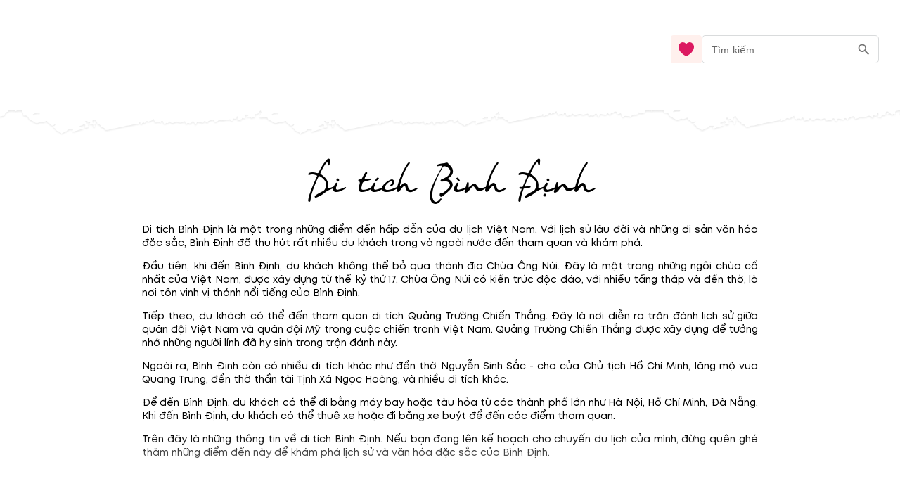

--- FILE ---
content_type: text/html; charset=utf-8
request_url: https://blog.mytour.vn/tag/di-tich-binh-dinh
body_size: 11525
content:
<!DOCTYPE html><html lang="vi"><head><meta name="google-site-verification" content="L2jjl788s-VnV6qeEwRdBKvnXMHDsYGBi8UIHeI01l0"><meta charset="utf-8"><meta name="application-name" content="Mytour blog"><meta name="apple-mobile-web-app-capable" content="yes"><meta name="apple-mobile-web-app-status-bar-style" content="default"><meta name="apple-mobile-web-app-title" content="Các bài viết hay nhất về Di tích Bình Định - blog.mytour.vn năm 2026"><link rel="alternate" hreflang="vi" href="https://blog.mytour.vn/tag/di-tich-binh-dinh.html"><meta name="format-detection" content="telephone=no"><meta name="mobile-web-app-capable" content="yes"><meta name="msapplication-config" content="/icons/browserconfig.xml"><meta name="msapplication-TileColor" content="#2B5797"><meta name="msapplication-tap-highlight" content="no"><meta name="theme-color" content="#000000"><link rel="apple-touch-icon" href="/icon.png"><link rel="apple-touch-icon" sizes="152x152" href="/icon.png"><link rel="apple-touch-icon" sizes="180x180" href="/icon.png"><link rel="apple-touch-icon" sizes="167x167" href="/icon.png"><link rel="icon" type="image/png" sizes="32x32" href="/icon.png"><link rel="icon" type="image/png" sizes="16x16" href="/icon.png"><link rel="manifest" href="/manifest.json"><link rel="mask-icon" href="/icon.png" color="#5bbad5"><link rel="shortcut icon" href="/favicon.ico"><meta name="viewport" content="minimum-scale=1, initial-scale=1, width=device-width, shrink-to-fit=no, user-scalable=no, viewport-fit=cover"><meta http-equiv="Content-Type" content="text/html; charset=utf-8"><link rel="icon" type="/image/png" sizes="16x16" href="/favicon.ico"><link rel="canonical" href="https://blog.mytour.vn/tag/di-tich-binh-dinh.html"><title>Các bài viết hay nhất về Di tích Bình Định - blog.mytour.vn năm 2026</title><meta property="og:locale" content="vi_VN"><meta name="description" content="Di tích Bình Định là một trong những điểm đến hấp dẫn của du lịch Việt Nam Với lịch sử lâu đời và những di sản văn hóa đặc sắc Bình Định đã thu hút rất nhiều du khách trong và ngoài nước đến tham quan và khám pháĐầu tiên khi đến Bình Định du khách không thể bỏ qua thánh địa Chùa Ông Núi"><meta name="keywords" content="Di tích Bình Định"><meta name="csrf-token" content="kh1ez4WH3sozbpbLC7tOumNr81Ut9n2kVwAu1g1S"><meta http-equiv="x-dns-prefetch-control" content="on"><link rel="dns-prefetch" href="https://mytourcdn.com/"><meta property="al:ios:app_name" content="Mytour.vn"><meta property="al:ios:app_store_id" content="1149730203"><meta property="al:android:app_name" content="Mytour.vn"><meta property="al:android:package" content="vn.mytour.apps.android"><meta property="fb:app_id" content="857393964278669"><meta property="fb:pages" content="180719541988518"><meta property="og:image" content="https://storage.googleapis.com/public-tripi/tripi-feed/img/461978NAd/share.jpg"><meta property="og:url" content="https://blog.mytour.vn/tag/di-tich-binh-dinh.html"><meta property="og:type" content="website"><meta property="og:site_name" content="Mytour Blog"><meta property="og:title" content="Các bài viết hay nhất về Di tích Bình Định - blog.mytour.vn năm 2026"><meta property="og:description" content="Di tích Bình Định là một trong những điểm đến hấp dẫn của du lịch Việt Nam Với lịch sử lâu đời và những di sản văn hóa đặc sắc Bình Định đã thu hút rất nhiều du khách trong và ngoài nước đến tham quan và khám pháĐầu tiên khi đến Bình Định du khách không thể bỏ qua thánh địa Chùa Ông Núi"><meta name="twitter:card" content="summary_large_image"><meta name="twitter:site" content="@mytourvn"><meta name="twitter:creator" content="@mytourvn"><meta name="twitter:image" content="https://storage.googleapis.com/public-tripi/tripi-feed/img/461978NAd/share.jpg"><meta name="twitter:title" content="Các bài viết hay nhất về Di tích Bình Định - blog.mytour.vn năm 2026"><meta name="twitter:description" content="Di tích Bình Định là một trong những điểm đến hấp dẫn của du lịch Việt Nam Với lịch sử lâu đời và những di sản văn hóa đặc sắc Bình Định đã thu hút rất nhiều du khách trong và ngoài nước đến tham quan và khám pháĐầu tiên khi đến Bình Định du khách không thể bỏ qua thánh địa Chùa Ông Núi"><style>
              @font-face {
                font-family: Blog;
                src: url(https://storage.googleapis.com/public-tripi/tripi-feed/file/461288iIn/font2.woff2);
                font-display: swap;
              }
            </style><script type="application/ld+json">{"@context":"https://schema.org/","@type":"CreativeWorkSeries","name":"Di tích Bình Định","description":"<p>Di tích Bình Định là một trong những điểm đến hấp dẫn của du lịch Việt Nam. Với lịch sử lâu đời và những di sản văn hóa đặc sắc, Bình Định đã thu hút rất nhiều du khách trong và ngoài nước đến tham quan và khám phá.</p><p>Đầu tiên, khi đến Bình Định, du khách không thể bỏ qua thánh địa Chùa Ông Núi. Đây là một trong những ngôi chùa cổ nhất của Việt Nam, được xây dựng từ thế kỷ thứ 17. Chùa Ông Núi có kiến trúc độc đáo, với nhiều tầng tháp và đền thờ, là nơi tôn vinh vị thánh nổi tiếng của Bình Định.</p><p>Tiếp theo, du khách có thể đến tham quan di tích Quảng Trường Chiến Thắng. Đây là nơi diễn ra trận đánh lịch sử giữa quân đội Việt Nam và quân đội Mỹ trong cuộc chiến tranh Việt Nam. Quảng Trường Chiến Thắng được xây dựng để tưởng nhớ những người lính đã hy sinh trong trận đánh này.</p><p>Ngoài ra, Bình Định còn có nhiều di tích khác như đền thờ Nguyễn Sinh Sắc - cha của Chủ tịch Hồ Chí Minh, lăng mộ vua Quang Trung, đền thờ thần tài Tịnh Xá Ngọc Hoàng, và nhiều di tích khác.</p><p>Để đến Bình Định, du khách có thể đi bằng máy bay hoặc tàu hỏa từ các thành phố lớn như Hà Nội, Hồ Chí Minh, Đà Nẵng. Khi đến Bình Định, du khách có thể thuê xe hoặc đi bằng xe buýt để đến các điểm tham quan.</p><p>Trên đây là những thông tin về di tích Bình Định. Nếu bạn đang lên kế hoạch cho chuyến du lịch của mình, đừng quên ghé thăm những điểm đến này để khám phá lịch sử và văn hóa đặc sắc của Bình Định.</p>","aggregateRating":{"@type":"AggregateRating","ratingValue":"4.9","bestRating":"5","ratingCount":1269,"worstRating":"0"}}</script><meta name="next-head-count" content="52"><style>
              @font-face {
                font-family: Mt;
                src: url(https://storage.googleapis.com/public-tripi/tripi-feed/file/462870ySH/mt-regular.woff2);
                font-display: swap;
              }
            </style><script async="" src="https://www.googletagmanager.com/gtag/js?id=G-807CX9VC98" type="c59869afdacb8c4f4693bb1b-text/javascript"></script><script type="c59869afdacb8c4f4693bb1b-text/javascript">
                  window.dataLayer = window.dataLayer || [];
                  function gtag(){dataLayer.push(arguments);}
                  gtag('js', new Date());
                
                  gtag('config', 'G-807CX9VC98');
                  </script><script defer="" nomodule="" src="/_next/static/chunks/polyfills-c67a75d1b6f99dc8.js" type="c59869afdacb8c4f4693bb1b-text/javascript"></script><script src="/_next/static/chunks/webpack-326941c21cb52359.js" defer="" type="c59869afdacb8c4f4693bb1b-text/javascript"></script><script src="/_next/static/chunks/framework-31951206f16bddde.js" defer="" type="c59869afdacb8c4f4693bb1b-text/javascript"></script><script src="/_next/static/chunks/main-3a894281a7cfa4f2.js" defer="" type="c59869afdacb8c4f4693bb1b-text/javascript"></script><script src="/_next/static/chunks/pages/_app-f8eb2186322ac515.js" defer="" type="c59869afdacb8c4f4693bb1b-text/javascript"></script><script src="/_next/static/chunks/pages/tag/%5Bcode%5D-8c8181ac5ef7ad3d.js" defer="" type="c59869afdacb8c4f4693bb1b-text/javascript"></script><script src="/_next/static/_xAl6Xyf2wBMThgZSGb5j/_buildManifest.js" defer="" type="c59869afdacb8c4f4693bb1b-text/javascript"></script><script src="/_next/static/_xAl6Xyf2wBMThgZSGb5j/_ssgManifest.js" defer="" type="c59869afdacb8c4f4693bb1b-text/javascript"></script><style>@charset "UTF-8";body,html{padding:0;margin:0}style{display:none!important}a{color:#00adef}a,a:hover{text-decoration:none}a:hover{color:#0081b0;outline:0}*{box-sizing:border-box;font-size:14px;line-height:1.4;font-family:Mt;-webkit-tap-highlight-color:transparent;font-display:optional}@media screen and (max-width:350px){*{font-size:.8571428571rem}}*{outline:none}h1{padding:0;margin:0}.MyImage_my-image__fYJfL{color:transparent;background-repeat:no-repeat;background-position:50%}a.MyLink_my-link__0MJ54{-webkit-text-decoration:auto;text-decoration:auto;color:inherit;font-size:inherit;cursor:pointer}.BodyGeneral_body-general__i7urX{padding:0 16px 16px}.BodyGeneral_body-general__i7urX .BodyGeneral_title-text__5yG1u{text-align:center;font-family:Blog;font-style:normal;font-weight:400;font-size:50px;margin-top:25px}.BodyGeneral_body-general__i7urX .BodyGeneral_rating__Aiubl{right:0;text-align:right;white-space:nowrap;padding:0 12px;max-width:900px;margin:auto;gap:10px}.BodyGeneral_body-general__i7urX .BodyGeneral_rating__Aiubl .BodyGeneral_score__DxeIf{color:#f36;font-size:17px;font-weight:600}.BodyGeneral_body-general__i7urX .BodyGeneral_rating__Aiubl .BodyGeneral_star__sbnDe{transform:translateY(2px)}.BodyGeneral_description___2SLd{margin-bottom:20px;max-height:90vh;overflow:hidden}@media(min-height:280px){.BodyGeneral_description___2SLd{max-height:70vh}}@media(min-height:400px){.BodyGeneral_description___2SLd{max-height:50vh}}@media(min-height:756px){.BodyGeneral_description___2SLd{max-height:30vh}}.BodyGeneral_read-more__JPGHW{height:180px;width:100%;margin-top:-120px;position:relative}.BodyGeneral_read-more__JPGHW:before{content:"";position:absolute;width:100%;height:200px;background-image:linear-gradient(180deg,hsla(0,0%,100%,0),#fff,#fff)}.BodyGeneral_read-more__JPGHW button{cursor:pointer;outline:0;border:0;background:unset;position:relative;color:#e8952f;top:112px;display:flex;justify-content:center;height:68px;margin:20px auto 0;z-index:1;font-family:Mt;text-transform:capitalize;font-size:1.0714285714rem}.BodyGeneral_read-more__JPGHW button .BodyGeneral_arrow__SafhX{top:34px;display:block;right:0;left:0;margin:auto;position:absolute}.BodyGeneral_read-more__JPGHW button .BodyGeneral_arrow__SafhX span{animation:BodyGeneral_animate-arrow-1__QFx7q 1s ease-in-out infinite;background:url("[data-uri]");width:25px;top:9px;height:15px;opacity:.3;background-size:contain;background-repeat:no-repeat;display:block;right:0;left:0;margin:auto;position:absolute}.BodyGeneral_read-more__JPGHW button .BodyGeneral_arrow__SafhX span:before{top:-5px;opacity:1;animation:BodyGeneral_animate-arrow-3__B5JvR 1s ease-in-out .2s infinite}.BodyGeneral_read-more__JPGHW button .BodyGeneral_arrow__SafhX span:after,.BodyGeneral_read-more__JPGHW button .BodyGeneral_arrow__SafhX span:before{content:"";background:url([data-uri]);display:block;width:25px;right:0;left:0;margin:auto;position:absolute;height:15px;background-size:contain;background-repeat:no-repeat}.BodyGeneral_read-more__JPGHW button .BodyGeneral_arrow__SafhX span:after{top:2px;opacity:.5;animation:BodyGeneral_animate-arrow-2__cMbHM 1s ease-in-out .1s infinite}.MobileHeader_header__OznUm{position:relative;background:#fff}.MobileHeader_header__OznUm .MobileHeader_logo___hM8H{text-align:center;height:56px;display:flex;justify-content:center;align-items:center}.MobileHeader_header__OznUm .MobileHeader_top-banner-blog__I__ym{bottom:0;background-image:url(/_next/static/media/blog-header-bar_mobile.dae66582.webp);background-repeat:no-repeat;background-position:bottom;background-size:100% auto}.MobileHeader_header__OznUm .MobileHeader_heart__U3GbG{transition:.25s;color:#dc1961;margin:8px}.MobileHeader_header__OznUm .MobileHeader_heart__U3GbG *{fill:currentColor;stroke:currentColor}@media screen and (min-width:400px){.MobileHeader_header__OznUm .MobileHeader_top-banner-blog__I__ym{background-image:url(/_next/static/media/blog-header-bar.a84ff5ca.webp)}}.MobileLayoutIsr_mobile-layout-isr__EPYPZ{min-height:100vh;justify-content:space-between;padding-bottom:1px!important}.MobileLayoutIsr_mobile-layout-isr__EPYPZ .MobileLayoutIsr_content__e6Vww{min-height:calc(100vh - 350px);flex:1 1;max-width:1180px;margin:0 auto;width:100%}.MobileLayoutIsr_mobile-layout-isr__EPYPZ.MobileLayoutIsr_isr__lZWh1 .MobileLayoutIsr_desktop-only__7hEpd{display:contents!important}.MobileLayoutIsr_mobile-layout-isr__EPYPZ.MobileLayoutIsr_isr__lZWh1 .MobileLayoutIsr_mobile-only__NQnSg{display:none!important}@media screen and (max-width:800px){.MobileLayoutIsr_mobile-layout-isr__EPYPZ.MobileLayoutIsr_isr__lZWh1 .MobileLayoutIsr_desktop-only__7hEpd{display:none!important}.MobileLayoutIsr_mobile-layout-isr__EPYPZ.MobileLayoutIsr_isr__lZWh1 .MobileLayoutIsr_mobile-only__NQnSg{display:block!important}}</style><script src="/cdn-cgi/scripts/7d0fa10a/cloudflare-static/rocket-loader.min.js" data-cf-settings="c59869afdacb8c4f4693bb1b-|49"></script><link rel="stylesheet" href="/_next/static/css/2d220b6493559381.css" data-n-g="" media="print" onload="this.media='all'"><noscript><link rel="stylesheet" href="/_next/static/css/2d220b6493559381.css"></noscript><noscript data-n-css=""></noscript></head><body><noscript><iframe src="https://gtm.tripi.vn/ns.html?id=GTM-5XW6PZ2" height="0" width="0" style="display:none;visibility:hidden"></iframe></noscript><div id="__next"><span></span> <!-- --><div style="display:flex;flex-direction:column;padding:0;margin:0;font-weight:initial" class="MobileLayoutIsr_mobile-layout-isr__EPYPZ MobileLayoutIsr_isr__lZWh1 ssr-desktop"><span style="display:none" class="MobileLayoutIsr_desktop-only__7hEpd"><div class="lazyload-wrapper "><div class="lazyload-placeholder"></div></div></span><span class="MobileLayoutIsr_mobile-only__NQnSg"><div class="MobileHeader_header__OznUm undefined"><div style="height:56px"><span class="mobile-top-header" style="transition:0.3s"><a class="MyLink_my-link__0MJ54 MobileHeader_logo___hM8H" href="/" title="Mytour blog"><span style="display:none">Mytour blog</span><span style="box-sizing:border-box;display:inline-block;overflow:hidden;width:initial;height:initial;background:none;opacity:1;border:0;margin:0;padding:0;position:relative;max-width:100%"><span style="box-sizing:border-box;display:block;width:initial;height:initial;background:none;opacity:1;border:0;margin:0;padding:0;max-width:100%"><img style="display:block;max-width:100%;width:initial;height:initial;background:none;opacity:1;border:0;margin:0;padding:0" alt="" aria-hidden="true" src="data:image/svg+xml,%3csvg%20xmlns=%27http://www.w3.org/2000/svg%27%20version=%271.1%27%20width=%27120%27%20height=%2756%27/%3e"></span><img alt="img_logo" title="" src="[data-uri]" decoding="async" data-nimg="intrinsic" class="MyImage_my-image__fYJfL" style="max-height:100%;position:absolute;top:0;left:0;bottom:0;right:0;box-sizing:border-box;padding:0;border:none;margin:auto;display:block;width:0;height:0;min-width:100%;max-width:100%;min-height:100%;object-fit:contain"><noscript><img alt="img_logo" title="" srcSet="https://gcs.tripi.vn/public-tripi/tripi-feed/img/478809Xan/icon---copy.png 1x, https://gcs.tripi.vn/public-tripi/tripi-feed/img/478809Xan/icon---copy.png 2x" src="https://gcs.tripi.vn/public-tripi/tripi-feed/img/478809Xan/icon---copy.png" decoding="async" data-nimg="intrinsic" style="max-height:100%;position:absolute;top:0;left:0;bottom:0;right:0;box-sizing:border-box;padding:0;border:none;margin:auto;display:block;width:0;height:0;min-width:100%;max-width:100%;min-height:100%;object-fit:contain" class="MyImage_my-image__fYJfL" loading="lazy"/></noscript></span></a><div style="display:flex;flex-direction:row;justify-content:center;align-items:center;padding:0;margin:0;font-weight:initial;position:absolute;right:0;top:4px"><a class="MyLink_my-link__0MJ54" href="/yeu-thich"><svg width="24" height="24" fill="none" xmlns="http://www.w3.org/2000/svg" class="MobileHeader_heart__U3GbG"><path d="M11.391 5.042a.75.75 0 001.218 0c.994-1.383 2.554-2.292 4.257-2.292 2.921 0 5.384 2.592 5.384 5.954 0 3.842-2.533 6.974-5.229 9.207a26.717 26.717 0 01-5.02 3.258l-.134-.068a27.032 27.032 0 01-4.887-3.21c-2.698-2.241-5.23-5.373-5.23-9.187 0-3.362 2.463-5.954 5.384-5.954 1.703 0 3.263.909 4.257 2.292z" stroke="#8C9497" stroke-width="1.5" stroke-linecap="round" stroke-linejoin="round"></path></svg></a><style data-emotion-css="klfyup">.css-klfyup{text-align:center;-webkit-flex:0 0 auto;-ms-flex:0 0 auto;flex:0 0 auto;font-size:1.5rem;padding:8px;border-radius:50%;overflow:visible;color:rgba(0,0,0,0.54);-webkit-transition:background-color 150ms cubic-bezier(0.4,0,0.2,1) 0ms;transition:background-color 150ms cubic-bezier(0.4,0,0.2,1) 0ms;padding:10px;}.css-klfyup:hover{background-color:rgba(0,0,0,0.04);}@media (hover:none){.css-klfyup:hover{background-color:transparent;}}.css-klfyup.Mui-disabled{background-color:transparent;color:rgba(0,0,0,0.26);}</style><style data-emotion-css="12j9uqf">.css-12j9uqf{display:-webkit-inline-box;display:-webkit-inline-flex;display:-ms-inline-flexbox;display:inline-flex;-webkit-align-items:center;-webkit-box-align:center;-ms-flex-align:center;align-items:center;-webkit-box-pack:center;-webkit-justify-content:center;-ms-flex-pack:center;justify-content:center;position:relative;box-sizing:border-box;-webkit-tap-highlight-color:transparent;background-color:transparent;outline:0;border:0;margin:0;border-radius:0;padding:0;cursor:pointer;-webkit-user-select:none;-moz-user-select:none;-ms-user-select:none;user-select:none;vertical-align:middle;-moz-appearance:none;-webkit-appearance:none;-webkit-text-decoration:none;text-decoration:none;color:inherit;text-align:center;-webkit-flex:0 0 auto;-ms-flex:0 0 auto;flex:0 0 auto;font-size:1.5rem;padding:8px;border-radius:50%;overflow:visible;color:rgba(0,0,0,0.54);-webkit-transition:background-color 150ms cubic-bezier(0.4,0,0.2,1) 0ms;transition:background-color 150ms cubic-bezier(0.4,0,0.2,1) 0ms;padding:10px;}.css-12j9uqf::-moz-focus-inner{border-style:none;}.css-12j9uqf.Mui-disabled{pointer-events:none;cursor:default;}@media print{.css-12j9uqf{color-adjust:exact;}}.css-12j9uqf:hover{background-color:rgba(0,0,0,0.04);}@media (hover:none){.css-12j9uqf:hover{background-color:transparent;}}.css-12j9uqf.Mui-disabled{background-color:transparent;color:rgba(0,0,0,0.26);}</style><button class="MuiButtonBase-root MuiIconButton-root MuiIconButton-sizeMedium css-12j9uqf" tabindex="0" type="submit" aria-label="search"><style data-emotion-css="6flbmm">.css-6flbmm{-webkit-user-select:none;-moz-user-select:none;-ms-user-select:none;user-select:none;width:1em;height:1em;display:inline-block;fill:currentColor;-webkit-flex-shrink:0;-ms-flex-negative:0;flex-shrink:0;-webkit-transition:fill 200ms cubic-bezier(0.4,0,0.2,1) 0ms;transition:fill 200ms cubic-bezier(0.4,0,0.2,1) 0ms;font-size:2.1875rem;}</style><svg class="MuiSvgIcon-root MuiSvgIcon-fontSizeLarge css-6flbmm" focusable="false" viewBox="0 0 24 24" aria-hidden="true" data-testid="SearchOutlinedIcon"><path d="M15.5 14h-.79l-.28-.27C15.41 12.59 16 11.11 16 9.5 16 5.91 13.09 3 9.5 3S3 5.91 3 9.5 5.91 16 9.5 16c1.61 0 3.09-.59 4.23-1.57l.27.28v.79l5 4.99L20.49 19l-4.99-5zm-6 0C7.01 14 5 11.99 5 9.5S7.01 5 9.5 5 14 7.01 14 9.5 11.99 14 9.5 14z"></path></svg></button></div></span></div><div style="height:40px;margin-top:-15px" class="MobileHeader_top-banner-blog__I__ym"></div></div></span><div class="MobileLayoutIsr_content__e6Vww"><div class="BodyGeneral_body-general__i7urX" style="padding:8px"><h1 class="BodyGeneral_title-text__5yG1u">Di tích Bình Định<!-- --></h1><div style="max-width:900px;margin:auto;line-height:24px;margin-bottom:30px;text-align:justify;padding:0px 12px" class="BodyGeneral_description___2SLd"><p>Di tích Bình Định là một trong những điểm đến hấp dẫn của du lịch Việt Nam. Với lịch sử lâu đời và những di sản văn hóa đặc sắc, Bình Định đã thu hút rất nhiều du khách trong và ngoài nước đến tham quan và khám phá.</p><p>Đầu tiên, khi đến Bình Định, du khách không thể bỏ qua thánh địa Chùa Ông Núi. Đây là một trong những ngôi chùa cổ nhất của Việt Nam, được xây dựng từ thế kỷ thứ 17. Chùa Ông Núi có kiến trúc độc đáo, với nhiều tầng tháp và đền thờ, là nơi tôn vinh vị thánh nổi tiếng của Bình Định.</p><p>Tiếp theo, du khách có thể đến tham quan di tích Quảng Trường Chiến Thắng. Đây là nơi diễn ra trận đánh lịch sử giữa quân đội Việt Nam và quân đội Mỹ trong cuộc chiến tranh Việt Nam. Quảng Trường Chiến Thắng được xây dựng để tưởng nhớ những người lính đã hy sinh trong trận đánh này.</p><p>Ngoài ra, Bình Định còn có nhiều di tích khác như đền thờ Nguyễn Sinh Sắc - cha của Chủ tịch Hồ Chí Minh, lăng mộ vua Quang Trung, đền thờ thần tài Tịnh Xá Ngọc Hoàng, và nhiều di tích khác.</p><p>Để đến Bình Định, du khách có thể đi bằng máy bay hoặc tàu hỏa từ các thành phố lớn như Hà Nội, Hồ Chí Minh, Đà Nẵng. Khi đến Bình Định, du khách có thể thuê xe hoặc đi bằng xe buýt để đến các điểm tham quan.</p><p>Trên đây là những thông tin về di tích Bình Định. Nếu bạn đang lên kế hoạch cho chuyến du lịch của mình, đừng quên ghé thăm những điểm đến này để khám phá lịch sử và văn hóa đặc sắc của Bình Định.</p></div><div class="BodyGeneral_rating__Aiubl">Đánh giá : <!-- --><span class="BodyGeneral_score__DxeIf">4.9</span> /<!-- -->1269<!-- --> <!-- --><svg width="14" height="14" fill="#ffbc39" class="BodyGeneral_star__sbnDe" stroke="#ffbc39"><path d="M12.464 5.684a1.055 1.055 0 00-.849-.719L9.078 4.6 7.94 2.31a1.05 1.05 0 00-1.88 0L4.925 4.598l-2.536.367a1.057 1.057 0 00-.87 1.292c.047.191.148.365.29.502L3.64 8.534l-.433 2.51a1.05 1.05 0 001.521 1.107L7 10.963l2.273 1.19a1.05 1.05 0 001.522-1.108l-.435-2.51 1.832-1.776a1.05 1.05 0 00.271-1.075z" fill="#FFBC39"></path></svg><svg width="14" height="14" fill="#ffbc39" class="BodyGeneral_star__sbnDe" stroke="#ffbc39"><path d="M12.464 5.684a1.055 1.055 0 00-.849-.719L9.078 4.6 7.94 2.31a1.05 1.05 0 00-1.88 0L4.925 4.598l-2.536.367a1.057 1.057 0 00-.87 1.292c.047.191.148.365.29.502L3.64 8.534l-.433 2.51a1.05 1.05 0 001.521 1.107L7 10.963l2.273 1.19a1.05 1.05 0 001.522-1.108l-.435-2.51 1.832-1.776a1.05 1.05 0 00.271-1.075z" fill="#FFBC39"></path></svg><svg width="14" height="14" fill="#ffbc39" class="BodyGeneral_star__sbnDe" stroke="#ffbc39"><path d="M12.464 5.684a1.055 1.055 0 00-.849-.719L9.078 4.6 7.94 2.31a1.05 1.05 0 00-1.88 0L4.925 4.598l-2.536.367a1.057 1.057 0 00-.87 1.292c.047.191.148.365.29.502L3.64 8.534l-.433 2.51a1.05 1.05 0 001.521 1.107L7 10.963l2.273 1.19a1.05 1.05 0 001.522-1.108l-.435-2.51 1.832-1.776a1.05 1.05 0 00.271-1.075z" fill="#FFBC39"></path></svg><svg width="14" height="14" fill="#ffbc39" class="BodyGeneral_star__sbnDe" stroke="#ffbc39"><path d="M12.464 5.684a1.055 1.055 0 00-.849-.719L9.078 4.6 7.94 2.31a1.05 1.05 0 00-1.88 0L4.925 4.598l-2.536.367a1.057 1.057 0 00-.87 1.292c.047.191.148.365.29.502L3.64 8.534l-.433 2.51a1.05 1.05 0 001.521 1.107L7 10.963l2.273 1.19a1.05 1.05 0 001.522-1.108l-.435-2.51 1.832-1.776a1.05 1.05 0 00.271-1.075z" fill="#FFBC39"></path></svg><svg width="14" height="14" fill="#ffbc39" class="BodyGeneral_star__sbnDe" stroke="#ffbc39"><path d="M12.464 5.684a1.055 1.055 0 00-.849-.719L9.078 4.6 7.94 2.31a1.05 1.05 0 00-1.88 0L4.925 4.598l-2.536.367a1.057 1.057 0 00-.87 1.292c.047.191.148.365.29.502L3.64 8.534l-.433 2.51a1.05 1.05 0 001.521 1.107L7 10.963l2.273 1.19a1.05 1.05 0 001.522-1.108l-.435-2.51 1.832-1.776a1.05 1.05 0 00.271-1.075z" fill="#FFBC39"></path></svg></div><div class="BodyGeneral_read-more__JPGHW"><button>Đọc tiếp<!-- --><span class="BodyGeneral_arrow__SafhX"><span></span></span></button></div><div style="display:flex;flex-direction:row;justify-content:center;align-items:center;padding:0;margin:0;font-weight:initial;margin-top:20px;font-size:16px;font-style:italic" class="BodyGeneral_no-data__1wpoW">Chúng tôi đang bổ sung thêm bài viết liên quan đến Di tích Bình Định</div></div></div><span style="display:none" class="MobileLayoutIsr_desktop-only__7hEpd"><div class="lazyload-wrapper "><div class="lazyload-placeholder"></div></div></span><span class="MobileLayoutIsr_mobile-only__NQnSg"><div class="lazyload-wrapper "><div class="lazyload-placeholder"></div></div></span></div></div><script id="__NEXT_DATA__" type="application/json">{"props":{"pageProps":{"isMobile":false,"detailPage":{"id":1144,"name":"Di tích Bình Định","code":"di-tich-binh-dinh","image":null,"description":"\u003cp\u003eDi tích Bình Định là một trong những điểm đến hấp dẫn của du lịch Việt Nam. Với lịch sử lâu đời và những di sản văn hóa đặc sắc, Bình Định đã thu hút rất nhiều du khách trong và ngoài nước đến tham quan và khám phá.\u003c/p\u003e\u003cp\u003eĐầu tiên, khi đến Bình Định, du khách không thể bỏ qua thánh địa Chùa Ông Núi. Đây là một trong những ngôi chùa cổ nhất của Việt Nam, được xây dựng từ thế kỷ thứ 17. Chùa Ông Núi có kiến trúc độc đáo, với nhiều tầng tháp và đền thờ, là nơi tôn vinh vị thánh nổi tiếng của Bình Định.\u003c/p\u003e\u003cp\u003eTiếp theo, du khách có thể đến tham quan di tích Quảng Trường Chiến Thắng. Đây là nơi diễn ra trận đánh lịch sử giữa quân đội Việt Nam và quân đội Mỹ trong cuộc chiến tranh Việt Nam. Quảng Trường Chiến Thắng được xây dựng để tưởng nhớ những người lính đã hy sinh trong trận đánh này.\u003c/p\u003e\u003cp\u003eNgoài ra, Bình Định còn có nhiều di tích khác như đền thờ Nguyễn Sinh Sắc - cha của Chủ tịch Hồ Chí Minh, lăng mộ vua Quang Trung, đền thờ thần tài Tịnh Xá Ngọc Hoàng, và nhiều di tích khác.\u003c/p\u003e\u003cp\u003eĐể đến Bình Định, du khách có thể đi bằng máy bay hoặc tàu hỏa từ các thành phố lớn như Hà Nội, Hồ Chí Minh, Đà Nẵng. Khi đến Bình Định, du khách có thể thuê xe hoặc đi bằng xe buýt để đến các điểm tham quan.\u003c/p\u003e\u003cp\u003eTrên đây là những thông tin về di tích Bình Định. Nếu bạn đang lên kế hoạch cho chuyến du lịch của mình, đừng quên ghé thăm những điểm đến này để khám phá lịch sử và văn hóa đặc sắc của Bình Định.\u003c/p\u003e","seoTitle":null,"robotTag":null,"seoDescription":null,"canonical":null,"keywords":null,"isDeleted":false,"createdTime":"23-09-2022 17:07:03","updatedTime":"13-04-2023 19:58:40"},"data":{"items":[],"total":0,"page":0},"page":0,"seoInfo":{"id":1144,"name":"Di tích Bình Định","code":"di-tich-binh-dinh","image":"","description":"\u003cp\u003eDi tích Bình Định là một trong những điểm đến hấp dẫn của du lịch Việt Nam. Với lịch sử lâu đời và những di sản văn hóa đặc sắc, Bình Định đã thu hút rất nhiều du khách trong và ngoài nước đến tham quan và khám phá.\u003c/p\u003e\u003cp\u003eĐầu tiên, khi đến Bình Định, du khách không thể bỏ qua thánh địa Chùa Ông Núi. Đây là một trong những ngôi chùa cổ nhất của Việt Nam, được xây dựng từ thế kỷ thứ 17. Chùa Ông Núi có kiến trúc độc đáo, với nhiều tầng tháp và đền thờ, là nơi tôn vinh vị thánh nổi tiếng của Bình Định.\u003c/p\u003e\u003cp\u003eTiếp theo, du khách có thể đến tham quan di tích Quảng Trường Chiến Thắng. Đây là nơi diễn ra trận đánh lịch sử giữa quân đội Việt Nam và quân đội Mỹ trong cuộc chiến tranh Việt Nam. Quảng Trường Chiến Thắng được xây dựng để tưởng nhớ những người lính đã hy sinh trong trận đánh này.\u003c/p\u003e\u003cp\u003eNgoài ra, Bình Định còn có nhiều di tích khác như đền thờ Nguyễn Sinh Sắc - cha của Chủ tịch Hồ Chí Minh, lăng mộ vua Quang Trung, đền thờ thần tài Tịnh Xá Ngọc Hoàng, và nhiều di tích khác.\u003c/p\u003e\u003cp\u003eĐể đến Bình Định, du khách có thể đi bằng máy bay hoặc tàu hỏa từ các thành phố lớn như Hà Nội, Hồ Chí Minh, Đà Nẵng. Khi đến Bình Định, du khách có thể thuê xe hoặc đi bằng xe buýt để đến các điểm tham quan.\u003c/p\u003e\u003cp\u003eTrên đây là những thông tin về di tích Bình Định. Nếu bạn đang lên kế hoạch cho chuyến du lịch của mình, đừng quên ghé thăm những điểm đến này để khám phá lịch sử và văn hóa đặc sắc của Bình Định.\u003c/p\u003e","seoTitle":"Các bài viết hay nhất về Di tích Bình Định - blog.mytour.vn năm 2026","robotTag":null,"seoDescription":"Di tích Bình Định là một trong những điểm đến hấp dẫn của du lịch Việt Nam Với lịch sử lâu đời và những di sản văn hóa đặc sắc Bình Định đã thu hút rất nhiều du khách trong và ngoài nước đến tham quan và khám pháĐầu tiên khi đến Bình Định du khách không thể bỏ qua thánh địa Chùa Ông Núi","canonical":"https://blog.mytour.vn/tag/di-tich-binh-dinh.html","keywords":"Di tích Bình Định","isDeleted":false,"createdTime":"23-09-2022 17:07:03","updatedTime":"13-04-2023 19:58:40","ratingContent":{"name":"Di tích Bình Định","description":"\u003cp\u003eDi tích Bình Định là một trong những điểm đến hấp dẫn của du lịch Việt Nam. Với lịch sử lâu đời và những di sản văn hóa đặc sắc, Bình Định đã thu hút rất nhiều du khách trong và ngoài nước đến tham quan và khám phá.\u003c/p\u003e\u003cp\u003eĐầu tiên, khi đến Bình Định, du khách không thể bỏ qua thánh địa Chùa Ông Núi. Đây là một trong những ngôi chùa cổ nhất của Việt Nam, được xây dựng từ thế kỷ thứ 17. Chùa Ông Núi có kiến trúc độc đáo, với nhiều tầng tháp và đền thờ, là nơi tôn vinh vị thánh nổi tiếng của Bình Định.\u003c/p\u003e\u003cp\u003eTiếp theo, du khách có thể đến tham quan di tích Quảng Trường Chiến Thắng. Đây là nơi diễn ra trận đánh lịch sử giữa quân đội Việt Nam và quân đội Mỹ trong cuộc chiến tranh Việt Nam. Quảng Trường Chiến Thắng được xây dựng để tưởng nhớ những người lính đã hy sinh trong trận đánh này.\u003c/p\u003e\u003cp\u003eNgoài ra, Bình Định còn có nhiều di tích khác như đền thờ Nguyễn Sinh Sắc - cha của Chủ tịch Hồ Chí Minh, lăng mộ vua Quang Trung, đền thờ thần tài Tịnh Xá Ngọc Hoàng, và nhiều di tích khác.\u003c/p\u003e\u003cp\u003eĐể đến Bình Định, du khách có thể đi bằng máy bay hoặc tàu hỏa từ các thành phố lớn như Hà Nội, Hồ Chí Minh, Đà Nẵng. Khi đến Bình Định, du khách có thể thuê xe hoặc đi bằng xe buýt để đến các điểm tham quan.\u003c/p\u003e\u003cp\u003eTrên đây là những thông tin về di tích Bình Định. Nếu bạn đang lên kế hoạch cho chuyến du lịch của mình, đừng quên ghé thăm những điểm đến này để khám phá lịch sử và văn hóa đặc sắc của Bình Định.\u003c/p\u003e","score":"4.9","count":1269}},"seoPagination":{},"statusCode":200,"configGetData":{"tagIds":[1144]},"clientUrl":"http://blog.mytour.vn/tag/di-tich-binh-dinh.html","blogUrl":"http://blog.mytour.vn","isr":true,"menuData":{"province":{"provinces":[{"region":{"name":"Miền Trung","code":"mien-trung","description":null,"isDeleted":false},"province":{"id":61,"name":"Đắk Nông","code":"dak-nong","image":null,"thumb":null,"priority":0,"blogCount":25,"aliasCode":"tp54","airportCode":null,"airportName":null}},{"region":{"name":"Miền Trung","code":"mien-trung","description":null,"isDeleted":false},"province":{"id":60,"name":"Đà Nẵng","code":"da-nang","image":null,"thumb":null,"priority":0,"blogCount":495,"aliasCode":"tp50","airportCode":null,"airportName":null}},{"region":{"name":"Miền Trung","code":"mien-trung","description":null,"isDeleted":false},"province":{"id":58,"name":"Đắk Lắk","code":"dak-lak","image":null,"thumb":"https://storage.googleapis.com/tourcdn/destinations/daklak.jpg","priority":0,"blogCount":100,"aliasCode":"tp40","airportCode":null,"airportName":null}},{"region":{"name":"Miền Trung","code":"mien-trung","description":null,"isDeleted":false},"province":{"id":51,"name":"Thanh Hoá","code":"thanh-hoa","image":null,"thumb":null,"priority":0,"blogCount":92,"aliasCode":"tp16","airportCode":null,"airportName":null}},{"region":{"name":"Miền Trung","code":"mien-trung","description":null,"isDeleted":false},"province":{"id":45,"name":"Quảng Trị","code":"quang-tri","image":null,"thumb":"https://storage.googleapis.com/tourcdn/destinations/quang-tri.jpg","priority":0,"blogCount":40,"aliasCode":"tp44","airportCode":null,"airportName":null}},{"region":{"name":"Miền Trung","code":"mien-trung","description":null,"isDeleted":false},"province":{"id":44,"name":"Quảng Ngãi","code":"quang-ngai","image":null,"thumb":"https://storage.googleapis.com/tourcdn/destinations/quang-ngai.jpg","priority":0,"blogCount":91,"aliasCode":"tp13","airportCode":null,"airportName":null}},{"region":{"name":"Miền Trung","code":"mien-trung","description":null,"isDeleted":false},"province":{"id":43,"name":"Quảng Nam","code":"quang-nam","image":null,"thumb":null,"priority":0,"blogCount":336,"aliasCode":"tp28","airportCode":null,"airportName":null}},{"region":{"name":"Miền Trung","code":"mien-trung","description":null,"isDeleted":false},"province":{"id":42,"name":"Quảng Bình","code":"quang-binh","image":null,"thumb":"https://storage.googleapis.com/tripi-assets/mytour/images/locations/quang-binh.png","priority":0,"blogCount":153,"aliasCode":"tp12","airportCode":null,"airportName":null}},{"region":{"name":"Miền Trung","code":"mien-trung","description":null,"isDeleted":false},"province":{"id":41,"name":"Phú Yên","code":"phu-yen","image":null,"thumb":"https://storage.googleapis.com/tripi-assets/mytour/images/locations/phu-yen.png","priority":0,"blogCount":127,"aliasCode":"tp58","airportCode":null,"airportName":null}},{"region":{"name":"Miền Trung","code":"mien-trung","description":null,"isDeleted":false},"province":{"id":39,"name":"Ninh Thuận","code":"ninh-thuan","image":null,"thumb":"https://storage.googleapis.com/tourcdn/destinations/ninh-thuan.jpg","priority":0,"blogCount":122,"aliasCode":"tp17","airportCode":null,"airportName":null}},{"region":{"name":"Miền Trung","code":"mien-trung","description":null,"isDeleted":false},"province":{"id":37,"name":"Nghệ An","code":"nghe-an","image":null,"thumb":"https://storage.googleapis.com/tripi-assets/mytour/images/locations/nghe-an.png","priority":0,"blogCount":89,"aliasCode":"tp7","airportCode":null,"airportName":null}},{"region":{"name":"Miền Trung","code":"mien-trung","description":null,"isDeleted":false},"province":{"id":34,"name":"Lâm Đồng","code":"lam-dong","image":null,"thumb":null,"priority":0,"blogCount":723,"aliasCode":"tp20","airportCode":null,"airportName":null}},{"region":{"name":"Miền Trung","code":"mien-trung","description":null,"isDeleted":false},"province":{"id":32,"name":"Kon Tum","code":"kon-tum","image":null,"thumb":"https://storage.googleapis.com/tourcdn/destinations/kon-tum.jpg","priority":0,"blogCount":36,"aliasCode":"tp56","airportCode":null,"airportName":null}},{"region":{"name":"Miền Trung","code":"mien-trung","description":null,"isDeleted":false},"province":{"id":26,"name":"Hà Tĩnh","code":"ha-tinh","image":null,"thumb":"https://storage.googleapis.com/tripi-assets/mytour/images/locations/ha-tinh.png","priority":0,"blogCount":31,"aliasCode":"tp45","airportCode":null,"airportName":null}},{"region":{"name":"Miền Trung","code":"mien-trung","description":null,"isDeleted":false},"province":{"id":23,"name":"Gia Lai","code":"gia-lai","image":null,"thumb":"https://storage.googleapis.com/tourcdn/destinations/gia-lai.jpg","priority":0,"blogCount":79,"aliasCode":"tp4","airportCode":null,"airportName":null}},{"region":{"name":"Miền Trung","code":"mien-trung","description":null,"isDeleted":false},"province":{"id":16,"name":"Thừa Thiên Huế","code":"thua-thien-hue","image":null,"thumb":null,"priority":0,"blogCount":315,"aliasCode":"tp1","airportCode":null,"airportName":null}},{"region":{"name":"Miền Trung","code":"mien-trung","description":null,"isDeleted":false},"province":{"id":15,"name":"Khánh Hòa","code":"khanh-hoa","image":null,"thumb":null,"priority":0,"blogCount":509,"aliasCode":"tp43","airportCode":null,"airportName":null}},{"region":{"name":"Miền Trung","code":"mien-trung","description":null,"isDeleted":false},"province":{"id":11,"name":"Bình Thuận","code":"binh-thuan","image":null,"thumb":null,"priority":0,"blogCount":292,"aliasCode":"tp23","airportCode":null,"airportName":null}},{"region":{"name":"Miền Trung","code":"mien-trung","description":null,"isDeleted":false},"province":{"id":10,"name":"Bình Phước","code":"binh-phuoc","image":null,"thumb":"https://storage.googleapis.com/tourcdn/destinations/binh-phuoc.jpg","priority":0,"blogCount":15,"aliasCode":"tp35","airportCode":null,"airportName":null}},{"region":{"name":"Miền Trung","code":"mien-trung","description":null,"isDeleted":false},"province":{"id":9,"name":"Bình Định","code":"binh-dinh","image":null,"thumb":"https://storage.googleapis.com/tripi-assets/mytour/images/locations/binh-dinh.png","priority":0,"blogCount":146,"aliasCode":"tp5","airportCode":null,"airportName":null}},{"region":{"name":"Miền Bắc","code":"mien-bac","description":null,"isDeleted":false},"province":{"id":64,"name":"Điện Biên","code":"dien-bien","image":null,"thumb":null,"priority":0,"blogCount":42,"aliasCode":"tp57","airportCode":null,"airportName":null}},{"region":{"name":"Miền Bắc","code":"mien-bac","description":null,"isDeleted":false},"province":{"id":57,"name":"Yên Bái","code":"yen-bai","image":null,"thumb":"https://storage.googleapis.com/tourcdn/destinations/yen-bai.jpg","priority":0,"blogCount":94,"aliasCode":"tp63","airportCode":null,"airportName":null}},{"region":{"name":"Miền Bắc","code":"mien-bac","description":null,"isDeleted":false},"province":{"id":56,"name":"Vĩnh Phúc","code":"vinh-phuc","image":null,"thumb":"https://storage.googleapis.com/tripi-assets/mytour/images/locations/tam-dao.png","priority":0,"blogCount":67,"aliasCode":"tp39","airportCode":null,"airportName":null}},{"region":{"name":"Miền Bắc","code":"mien-bac","description":null,"isDeleted":false},"province":{"id":54,"name":"Tuyên Quang","code":"tuyen-quang","image":null,"thumb":"https://storage.googleapis.com/tourcdn/destinations/tuyen-quang.jpg","priority":0,"blogCount":25,"aliasCode":"tp53","airportCode":null,"airportName":null}},{"region":{"name":"Miền Bắc","code":"mien-bac","description":null,"isDeleted":false},"province":{"id":50,"name":"Thái Nguyên","code":"thai-nguyen","image":null,"thumb":"https://storage.googleapis.com/tourcdn/destinations/thai-nguyen.jpg","priority":0,"blogCount":19,"aliasCode":"tp55","airportCode":null,"airportName":null}},{"region":{"name":"Miền Bắc","code":"mien-bac","description":null,"isDeleted":false},"province":{"id":49,"name":"Thái Bình","code":"thai-binh","image":null,"thumb":"https://storage.googleapis.com/tourcdn/destinations/thai-binh.jpg","priority":0,"blogCount":29,"aliasCode":"tp59","airportCode":null,"airportName":null}},{"region":{"name":"Miền Bắc","code":"mien-bac","description":null,"isDeleted":false},"province":{"id":47,"name":"Sơn La","code":"son-la","image":null,"thumb":"https://storage.googleapis.com/tourcdn/destinations/son-la.jpg","priority":0,"blogCount":174,"aliasCode":"tp29","airportCode":null,"airportName":null}},{"region":{"name":"Miền Bắc","code":"mien-bac","description":null,"isDeleted":false},"province":{"id":40,"name":"Phú Thọ","code":"phu-tho","image":null,"thumb":"https://storage.googleapis.com/tourcdn/destinations/phu-tho.jpg","priority":0,"blogCount":53,"aliasCode":"tp49","airportCode":null,"airportName":null}},{"region":{"name":"Miền Bắc","code":"mien-bac","description":null,"isDeleted":false},"province":{"id":38,"name":"Ninh Bình","code":"ninh-binh","image":null,"thumb":"https://storage.googleapis.com/tourcdn/destinations/ninh-binh.jpg","priority":0,"blogCount":189,"aliasCode":"tp60","airportCode":null,"airportName":null}},{"region":{"name":"Miền Bắc","code":"mien-bac","description":null,"isDeleted":false},"province":{"id":35,"name":"Lạng Sơn","code":"lang-son","image":null,"thumb":"https://storage.googleapis.com/tourcdn/destinations/lang-son.jpg","priority":0,"blogCount":67,"aliasCode":"tp27","airportCode":null,"airportName":null}},{"region":{"name":"Miền Bắc","code":"mien-bac","description":null,"isDeleted":false},"province":{"id":33,"name":"Lai Châu","code":"lai-chau","image":null,"thumb":"https://storage.googleapis.com/tourcdn/destinations/lai-chau.jpg","priority":0,"blogCount":49,"aliasCode":"tp62","airportCode":null,"airportName":null}},{"region":{"name":"Miền Bắc","code":"mien-bac","description":null,"isDeleted":false},"province":{"id":30,"name":"Hưng Yên","code":"hung-yen","image":null,"thumb":"https://storage.googleapis.com/tourcdn/destinations/hung-yen.jpg","priority":0,"blogCount":37,"aliasCode":"tp8","airportCode":null,"airportName":null}},{"region":{"name":"Miền Bắc","code":"mien-bac","description":null,"isDeleted":false},"province":{"id":29,"name":"Hoà Bình","code":"hoa-binh","image":null,"thumb":null,"priority":0,"blogCount":79,"aliasCode":"tp48","airportCode":null,"airportName":null}},{"region":{"name":"Miền Bắc","code":"mien-bac","description":null,"isDeleted":false},"province":{"id":28,"name":"Hải Phòng","code":"hai-phong","image":null,"thumb":"https://storage.googleapis.com/tripi-assets/mytour/images/locations/hai-phong.png","priority":0,"blogCount":181,"aliasCode":"tp3","airportCode":null,"airportName":null}},{"region":{"name":"Miền Bắc","code":"mien-bac","description":null,"isDeleted":false},"province":{"id":27,"name":"Hải Dương","code":"hai-duong","image":null,"thumb":"https://storage.googleapis.com/tourcdn/destinations/hai-duong.jpg","priority":0,"blogCount":31,"aliasCode":"tp34","airportCode":null,"airportName":null}},{"region":{"name":"Miền Bắc","code":"mien-bac","description":null,"isDeleted":false},"province":{"id":25,"name":"Hà Nam","code":"ha-nam","image":null,"thumb":"https://storage.googleapis.com/tourcdn/destinations/ha-nam.jpg","priority":0,"blogCount":24,"aliasCode":"tp36","airportCode":null,"airportName":null}},{"region":{"name":"Miền Bắc","code":"mien-bac","description":null,"isDeleted":false},"province":{"id":24,"name":"Hà Giang","code":"ha-giang","image":null,"thumb":"https://storage.googleapis.com/tourcdn/destinations/ha-giang.jpg","priority":0,"blogCount":240,"aliasCode":"tp25","airportCode":null,"airportName":null}},{"region":{"name":"Miền Bắc","code":"mien-bac","description":null,"isDeleted":false},"province":{"id":22,"name":"Cao Bằng","code":"cao-bang","image":null,"thumb":"https://storage.googleapis.com/tourcdn/destinations/cao-bang.jpg","priority":0,"blogCount":62,"aliasCode":"tp19","airportCode":null,"airportName":null}},{"region":{"name":"Miền Bắc","code":"mien-bac","description":null,"isDeleted":false},"province":{"id":20,"name":"Nam Định","code":"nam-dinh","image":null,"thumb":"https://storage.googleapis.com/tourcdn/destinations/nam-dinh.jpg","priority":0,"blogCount":72,"aliasCode":"tp61","airportCode":null,"airportName":null}},{"region":{"name":"Miền Bắc","code":"mien-bac","description":null,"isDeleted":false},"province":{"id":18,"name":"Quảng Ninh","code":"quang-ninh","image":null,"thumb":null,"priority":0,"blogCount":382,"aliasCode":"tp10","airportCode":null,"airportName":null}},{"region":{"name":"Miền Bắc","code":"mien-bac","description":null,"isDeleted":false},"province":{"id":17,"name":"Lào Cai","code":"lao-cai","image":null,"thumb":null,"priority":0,"blogCount":531,"aliasCode":"tp21","airportCode":null,"airportName":null}},{"region":{"name":"Miền Bắc","code":"mien-bac","description":null,"isDeleted":false},"province":{"id":13,"name":"Bắc Kạn","code":"bac-kan","image":null,"thumb":"https://storage.googleapis.com/tourcdn/destinations/bac-kan.jpg","priority":0,"blogCount":59,"aliasCode":"tp9","airportCode":null,"airportName":null}},{"region":{"name":"Miền Bắc","code":"mien-bac","description":null,"isDeleted":false},"province":{"id":7,"name":"Bắc Giang","code":"bac-giang","image":null,"thumb":"https://storage.googleapis.com/tourcdn/destinations/bac-giang.jpg","priority":0,"blogCount":64,"aliasCode":"tp24","airportCode":null,"airportName":null}},{"region":{"name":"Miền Bắc","code":"mien-bac","description":null,"isDeleted":false},"province":{"id":6,"name":"Bắc Ninh","code":"bac-ninh","image":null,"thumb":"https://storage.googleapis.com/tourcdn/destinations/bac-ninh.jpg","priority":0,"blogCount":82,"aliasCode":"tp26","airportCode":null,"airportName":null}},{"region":{"name":"Miền Bắc","code":"mien-bac","description":null,"isDeleted":false},"province":{"id":2,"name":"Hà Nội","code":"ha-noi","image":null,"thumb":"https://storage.googleapis.com/tripi-assets/mytour/images/locations/hanoi.png","priority":0,"blogCount":1624,"aliasCode":"tp11","airportCode":null,"airportName":null}},{"region":{"name":"Miền Nam","code":"mien-nam","description":null,"isDeleted":false},"province":{"id":3,"name":"Hồ Chí Minh","code":"ho-chi-minh","image":null,"thumb":"https://storage.googleapis.com/tripi-assets/mytour/images/locations/hochiminh.png","priority":10,"blogCount":966,"aliasCode":"tp33","airportCode":null,"airportName":null}},{"region":{"name":"Miền Nam","code":"mien-nam","description":null,"isDeleted":false},"province":{"id":5,"name":"Bà Rịa - Vũng Tàu","code":"ba-ria-vung-tau","image":null,"thumb":null,"priority":9,"blogCount":658,"aliasCode":"tp15","airportCode":null,"airportName":null}},{"region":{"name":"Miền Nam","code":"mien-nam","description":null,"isDeleted":false},"province":{"id":31,"name":"Kiên Giang","code":"kien-giang","image":null,"thumb":null,"priority":8,"blogCount":350,"aliasCode":"tp2","airportCode":null,"airportName":null}},{"region":{"name":"Miền Nam","code":"mien-nam","description":null,"isDeleted":false},"province":{"id":63,"name":"Bạc Liêu","code":"bac-lieu","image":null,"thumb":null,"priority":0,"blogCount":31,"aliasCode":"tp18","airportCode":null,"airportName":null}},{"region":{"name":"Miền Nam","code":"mien-nam","description":null,"isDeleted":false},"province":{"id":62,"name":"Hậu Giang","code":"hau-giang","image":null,"thumb":null,"priority":0,"blogCount":14,"aliasCode":"tp51","airportCode":null,"airportName":null}},{"region":{"name":"Miền Nam","code":"mien-nam","description":null,"isDeleted":false},"province":{"id":59,"name":"Đồng Tháp","code":"dong-thap","image":null,"thumb":"https://storage.googleapis.com/tourcdn/destinations/dong-thap.jpg","priority":0,"blogCount":62,"aliasCode":"tp47","airportCode":null,"airportName":null}},{"region":{"name":"Miền Nam","code":"mien-nam","description":null,"isDeleted":false},"province":{"id":55,"name":"Vĩnh Long","code":"vinh-long","image":null,"thumb":"https://storage.googleapis.com/tourcdn/destinations/vinh-long.jpg","priority":0,"blogCount":25,"aliasCode":"tp37","airportCode":null,"airportName":null}},{"region":{"name":"Miền Nam","code":"mien-nam","description":null,"isDeleted":false},"province":{"id":53,"name":"Trà Vinh","code":"tra-vinh","image":null,"thumb":"https://storage.googleapis.com/tourcdn/destinations/tra-vinh.jpg","priority":0,"blogCount":29,"aliasCode":"tp46","airportCode":null,"airportName":null}},{"region":{"name":"Miền Nam","code":"mien-nam","description":null,"isDeleted":false},"province":{"id":52,"name":"Tiền Giang","code":"tien-giang","image":null,"thumb":"https://storage.googleapis.com/tourcdn/destinations/tien-giang.jpg","priority":0,"blogCount":60,"aliasCode":"tp42","airportCode":null,"airportName":null}},{"region":{"name":"Miền Nam","code":"mien-nam","description":null,"isDeleted":false},"province":{"id":48,"name":"Tây Ninh","code":"tay-ninh","image":null,"thumb":"https://storage.googleapis.com/tourcdn/destinations/tay-ninh.jpg","priority":0,"blogCount":35,"aliasCode":"tp30","airportCode":null,"airportName":null}},{"region":{"name":"Miền Nam","code":"mien-nam","description":null,"isDeleted":false},"province":{"id":46,"name":"Sóc Trăng","code":"soc-trang","image":null,"thumb":"https://storage.googleapis.com/tourcdn/destinations/soc-trang.jpg","priority":0,"blogCount":42,"aliasCode":"tp52","airportCode":null,"airportName":null}},{"region":{"name":"Miền Nam","code":"mien-nam","description":null,"isDeleted":false},"province":{"id":36,"name":"Long An","code":"long-an","image":null,"thumb":"https://storage.googleapis.com/tourcdn/destinations/long-an.jpg","priority":0,"blogCount":31,"aliasCode":"tp31","airportCode":null,"airportName":null}},{"region":{"name":"Miền Nam","code":"mien-nam","description":null,"isDeleted":false},"province":{"id":21,"name":"Cà Mau","code":"ca-mau","image":null,"thumb":"https://storage.googleapis.com/tourcdn/destinations/ca-mau.jpg","priority":0,"blogCount":50,"aliasCode":"tp41","airportCode":null,"airportName":null}},{"region":{"name":"Miền Nam","code":"mien-nam","description":null,"isDeleted":false},"province":{"id":19,"name":"Đồng Nai","code":"dong-nai","image":null,"thumb":"https://storage.googleapis.com/tourcdn/destinations/dong-nai.jpg","priority":0,"blogCount":84,"aliasCode":"tp32","airportCode":null,"airportName":null}},{"region":{"name":"Miền Nam","code":"mien-nam","description":null,"isDeleted":false},"province":{"id":14,"name":"Cần Thơ","code":"can-tho","image":null,"thumb":"https://storage.googleapis.com/tripi-assets/mytour/images/locations/can-tho.png","priority":0,"blogCount":136,"aliasCode":"tp38","airportCode":null,"airportName":null}},{"region":{"name":"Miền Nam","code":"mien-nam","description":null,"isDeleted":false},"province":{"id":12,"name":"Bến Tre","code":"ben-tre","image":null,"thumb":"https://storage.googleapis.com/tourcdn/destinations/ben-tre.jpg","priority":0,"blogCount":45,"aliasCode":"tp14","airportCode":null,"airportName":null}},{"region":{"name":"Miền Nam","code":"mien-nam","description":null,"isDeleted":false},"province":{"id":8,"name":"Bình Dương","code":"binh-duong","image":null,"thumb":"https://storage.googleapis.com/tripi-assets/mytour/images/locations/binh-duong.png","priority":0,"blogCount":28,"aliasCode":"tp22","airportCode":null,"airportName":null}},{"region":{"name":"Miền Nam","code":"mien-nam","description":null,"isDeleted":false},"province":{"id":4,"name":"An Giang","code":"an-giang","image":null,"thumb":"https://storage.googleapis.com/tourcdn/destinations/an-giang.jpg","priority":0,"blogCount":166,"aliasCode":"tp6","airportCode":null,"airportName":null}}],"rootData":[{"region":{"name":"Miền Trung","code":"mien-trung","description":null,"isDeleted":false},"provinces":[{"id":61,"name":"Đắk Nông","code":"dak-nong","image":null,"thumb":null,"priority":0,"blogCount":25,"aliasCode":"tp54","airportCode":null,"airportName":null},{"id":60,"name":"Đà Nẵng","code":"da-nang","image":null,"thumb":null,"priority":0,"blogCount":495,"aliasCode":"tp50","airportCode":null,"airportName":null},{"id":58,"name":"Đắk Lắk","code":"dak-lak","image":null,"thumb":"https://storage.googleapis.com/tourcdn/destinations/daklak.jpg","priority":0,"blogCount":100,"aliasCode":"tp40","airportCode":null,"airportName":null},{"id":51,"name":"Thanh Hoá","code":"thanh-hoa","image":null,"thumb":null,"priority":0,"blogCount":92,"aliasCode":"tp16","airportCode":null,"airportName":null},{"id":45,"name":"Quảng Trị","code":"quang-tri","image":null,"thumb":"https://storage.googleapis.com/tourcdn/destinations/quang-tri.jpg","priority":0,"blogCount":40,"aliasCode":"tp44","airportCode":null,"airportName":null},{"id":44,"name":"Quảng Ngãi","code":"quang-ngai","image":null,"thumb":"https://storage.googleapis.com/tourcdn/destinations/quang-ngai.jpg","priority":0,"blogCount":91,"aliasCode":"tp13","airportCode":null,"airportName":null},{"id":43,"name":"Quảng Nam","code":"quang-nam","image":null,"thumb":null,"priority":0,"blogCount":336,"aliasCode":"tp28","airportCode":null,"airportName":null},{"id":42,"name":"Quảng Bình","code":"quang-binh","image":null,"thumb":"https://storage.googleapis.com/tripi-assets/mytour/images/locations/quang-binh.png","priority":0,"blogCount":153,"aliasCode":"tp12","airportCode":null,"airportName":null},{"id":41,"name":"Phú Yên","code":"phu-yen","image":null,"thumb":"https://storage.googleapis.com/tripi-assets/mytour/images/locations/phu-yen.png","priority":0,"blogCount":127,"aliasCode":"tp58","airportCode":null,"airportName":null},{"id":39,"name":"Ninh Thuận","code":"ninh-thuan","image":null,"thumb":"https://storage.googleapis.com/tourcdn/destinations/ninh-thuan.jpg","priority":0,"blogCount":122,"aliasCode":"tp17","airportCode":null,"airportName":null},{"id":37,"name":"Nghệ An","code":"nghe-an","image":null,"thumb":"https://storage.googleapis.com/tripi-assets/mytour/images/locations/nghe-an.png","priority":0,"blogCount":89,"aliasCode":"tp7","airportCode":null,"airportName":null},{"id":34,"name":"Lâm Đồng","code":"lam-dong","image":null,"thumb":null,"priority":0,"blogCount":723,"aliasCode":"tp20","airportCode":null,"airportName":null},{"id":32,"name":"Kon Tum","code":"kon-tum","image":null,"thumb":"https://storage.googleapis.com/tourcdn/destinations/kon-tum.jpg","priority":0,"blogCount":36,"aliasCode":"tp56","airportCode":null,"airportName":null},{"id":26,"name":"Hà Tĩnh","code":"ha-tinh","image":null,"thumb":"https://storage.googleapis.com/tripi-assets/mytour/images/locations/ha-tinh.png","priority":0,"blogCount":31,"aliasCode":"tp45","airportCode":null,"airportName":null},{"id":23,"name":"Gia Lai","code":"gia-lai","image":null,"thumb":"https://storage.googleapis.com/tourcdn/destinations/gia-lai.jpg","priority":0,"blogCount":79,"aliasCode":"tp4","airportCode":null,"airportName":null},{"id":16,"name":"Thừa Thiên Huế","code":"thua-thien-hue","image":null,"thumb":null,"priority":0,"blogCount":315,"aliasCode":"tp1","airportCode":null,"airportName":null},{"id":15,"name":"Khánh Hòa","code":"khanh-hoa","image":null,"thumb":null,"priority":0,"blogCount":509,"aliasCode":"tp43","airportCode":null,"airportName":null},{"id":11,"name":"Bình Thuận","code":"binh-thuan","image":null,"thumb":null,"priority":0,"blogCount":292,"aliasCode":"tp23","airportCode":null,"airportName":null},{"id":10,"name":"Bình Phước","code":"binh-phuoc","image":null,"thumb":"https://storage.googleapis.com/tourcdn/destinations/binh-phuoc.jpg","priority":0,"blogCount":15,"aliasCode":"tp35","airportCode":null,"airportName":null},{"id":9,"name":"Bình Định","code":"binh-dinh","image":null,"thumb":"https://storage.googleapis.com/tripi-assets/mytour/images/locations/binh-dinh.png","priority":0,"blogCount":146,"aliasCode":"tp5","airportCode":null,"airportName":null}]},{"region":{"name":"Miền Bắc","code":"mien-bac","description":null,"isDeleted":false},"provinces":[{"id":64,"name":"Điện Biên","code":"dien-bien","image":null,"thumb":null,"priority":0,"blogCount":42,"aliasCode":"tp57","airportCode":null,"airportName":null},{"id":57,"name":"Yên Bái","code":"yen-bai","image":null,"thumb":"https://storage.googleapis.com/tourcdn/destinations/yen-bai.jpg","priority":0,"blogCount":94,"aliasCode":"tp63","airportCode":null,"airportName":null},{"id":56,"name":"Vĩnh Phúc","code":"vinh-phuc","image":null,"thumb":"https://storage.googleapis.com/tripi-assets/mytour/images/locations/tam-dao.png","priority":0,"blogCount":67,"aliasCode":"tp39","airportCode":null,"airportName":null},{"id":54,"name":"Tuyên Quang","code":"tuyen-quang","image":null,"thumb":"https://storage.googleapis.com/tourcdn/destinations/tuyen-quang.jpg","priority":0,"blogCount":25,"aliasCode":"tp53","airportCode":null,"airportName":null},{"id":50,"name":"Thái Nguyên","code":"thai-nguyen","image":null,"thumb":"https://storage.googleapis.com/tourcdn/destinations/thai-nguyen.jpg","priority":0,"blogCount":19,"aliasCode":"tp55","airportCode":null,"airportName":null},{"id":49,"name":"Thái Bình","code":"thai-binh","image":null,"thumb":"https://storage.googleapis.com/tourcdn/destinations/thai-binh.jpg","priority":0,"blogCount":29,"aliasCode":"tp59","airportCode":null,"airportName":null},{"id":47,"name":"Sơn La","code":"son-la","image":null,"thumb":"https://storage.googleapis.com/tourcdn/destinations/son-la.jpg","priority":0,"blogCount":174,"aliasCode":"tp29","airportCode":null,"airportName":null},{"id":40,"name":"Phú Thọ","code":"phu-tho","image":null,"thumb":"https://storage.googleapis.com/tourcdn/destinations/phu-tho.jpg","priority":0,"blogCount":53,"aliasCode":"tp49","airportCode":null,"airportName":null},{"id":38,"name":"Ninh Bình","code":"ninh-binh","image":null,"thumb":"https://storage.googleapis.com/tourcdn/destinations/ninh-binh.jpg","priority":0,"blogCount":189,"aliasCode":"tp60","airportCode":null,"airportName":null},{"id":35,"name":"Lạng Sơn","code":"lang-son","image":null,"thumb":"https://storage.googleapis.com/tourcdn/destinations/lang-son.jpg","priority":0,"blogCount":67,"aliasCode":"tp27","airportCode":null,"airportName":null},{"id":33,"name":"Lai Châu","code":"lai-chau","image":null,"thumb":"https://storage.googleapis.com/tourcdn/destinations/lai-chau.jpg","priority":0,"blogCount":49,"aliasCode":"tp62","airportCode":null,"airportName":null},{"id":30,"name":"Hưng Yên","code":"hung-yen","image":null,"thumb":"https://storage.googleapis.com/tourcdn/destinations/hung-yen.jpg","priority":0,"blogCount":37,"aliasCode":"tp8","airportCode":null,"airportName":null},{"id":29,"name":"Hoà Bình","code":"hoa-binh","image":null,"thumb":null,"priority":0,"blogCount":79,"aliasCode":"tp48","airportCode":null,"airportName":null},{"id":28,"name":"Hải Phòng","code":"hai-phong","image":null,"thumb":"https://storage.googleapis.com/tripi-assets/mytour/images/locations/hai-phong.png","priority":0,"blogCount":181,"aliasCode":"tp3","airportCode":null,"airportName":null},{"id":27,"name":"Hải Dương","code":"hai-duong","image":null,"thumb":"https://storage.googleapis.com/tourcdn/destinations/hai-duong.jpg","priority":0,"blogCount":31,"aliasCode":"tp34","airportCode":null,"airportName":null},{"id":25,"name":"Hà Nam","code":"ha-nam","image":null,"thumb":"https://storage.googleapis.com/tourcdn/destinations/ha-nam.jpg","priority":0,"blogCount":24,"aliasCode":"tp36","airportCode":null,"airportName":null},{"id":24,"name":"Hà Giang","code":"ha-giang","image":null,"thumb":"https://storage.googleapis.com/tourcdn/destinations/ha-giang.jpg","priority":0,"blogCount":240,"aliasCode":"tp25","airportCode":null,"airportName":null},{"id":22,"name":"Cao Bằng","code":"cao-bang","image":null,"thumb":"https://storage.googleapis.com/tourcdn/destinations/cao-bang.jpg","priority":0,"blogCount":62,"aliasCode":"tp19","airportCode":null,"airportName":null},{"id":20,"name":"Nam Định","code":"nam-dinh","image":null,"thumb":"https://storage.googleapis.com/tourcdn/destinations/nam-dinh.jpg","priority":0,"blogCount":72,"aliasCode":"tp61","airportCode":null,"airportName":null},{"id":18,"name":"Quảng Ninh","code":"quang-ninh","image":null,"thumb":null,"priority":0,"blogCount":382,"aliasCode":"tp10","airportCode":null,"airportName":null},{"id":17,"name":"Lào Cai","code":"lao-cai","image":null,"thumb":null,"priority":0,"blogCount":531,"aliasCode":"tp21","airportCode":null,"airportName":null},{"id":13,"name":"Bắc Kạn","code":"bac-kan","image":null,"thumb":"https://storage.googleapis.com/tourcdn/destinations/bac-kan.jpg","priority":0,"blogCount":59,"aliasCode":"tp9","airportCode":null,"airportName":null},{"id":7,"name":"Bắc Giang","code":"bac-giang","image":null,"thumb":"https://storage.googleapis.com/tourcdn/destinations/bac-giang.jpg","priority":0,"blogCount":64,"aliasCode":"tp24","airportCode":null,"airportName":null},{"id":6,"name":"Bắc Ninh","code":"bac-ninh","image":null,"thumb":"https://storage.googleapis.com/tourcdn/destinations/bac-ninh.jpg","priority":0,"blogCount":82,"aliasCode":"tp26","airportCode":null,"airportName":null},{"id":2,"name":"Hà Nội","code":"ha-noi","image":null,"thumb":"https://storage.googleapis.com/tripi-assets/mytour/images/locations/hanoi.png","priority":0,"blogCount":1624,"aliasCode":"tp11","airportCode":null,"airportName":null}]},{"region":{"name":"Miền Nam","code":"mien-nam","description":null,"isDeleted":false},"provinces":[{"id":3,"name":"Hồ Chí Minh","code":"ho-chi-minh","image":null,"thumb":"https://storage.googleapis.com/tripi-assets/mytour/images/locations/hochiminh.png","priority":10,"blogCount":966,"aliasCode":"tp33","airportCode":null,"airportName":null},{"id":5,"name":"Bà Rịa - Vũng Tàu","code":"ba-ria-vung-tau","image":null,"thumb":null,"priority":9,"blogCount":658,"aliasCode":"tp15","airportCode":null,"airportName":null},{"id":31,"name":"Kiên Giang","code":"kien-giang","image":null,"thumb":null,"priority":8,"blogCount":350,"aliasCode":"tp2","airportCode":null,"airportName":null},{"id":63,"name":"Bạc Liêu","code":"bac-lieu","image":null,"thumb":null,"priority":0,"blogCount":31,"aliasCode":"tp18","airportCode":null,"airportName":null},{"id":62,"name":"Hậu Giang","code":"hau-giang","image":null,"thumb":null,"priority":0,"blogCount":14,"aliasCode":"tp51","airportCode":null,"airportName":null},{"id":59,"name":"Đồng Tháp","code":"dong-thap","image":null,"thumb":"https://storage.googleapis.com/tourcdn/destinations/dong-thap.jpg","priority":0,"blogCount":62,"aliasCode":"tp47","airportCode":null,"airportName":null},{"id":55,"name":"Vĩnh Long","code":"vinh-long","image":null,"thumb":"https://storage.googleapis.com/tourcdn/destinations/vinh-long.jpg","priority":0,"blogCount":25,"aliasCode":"tp37","airportCode":null,"airportName":null},{"id":53,"name":"Trà Vinh","code":"tra-vinh","image":null,"thumb":"https://storage.googleapis.com/tourcdn/destinations/tra-vinh.jpg","priority":0,"blogCount":29,"aliasCode":"tp46","airportCode":null,"airportName":null},{"id":52,"name":"Tiền Giang","code":"tien-giang","image":null,"thumb":"https://storage.googleapis.com/tourcdn/destinations/tien-giang.jpg","priority":0,"blogCount":60,"aliasCode":"tp42","airportCode":null,"airportName":null},{"id":48,"name":"Tây Ninh","code":"tay-ninh","image":null,"thumb":"https://storage.googleapis.com/tourcdn/destinations/tay-ninh.jpg","priority":0,"blogCount":35,"aliasCode":"tp30","airportCode":null,"airportName":null},{"id":46,"name":"Sóc Trăng","code":"soc-trang","image":null,"thumb":"https://storage.googleapis.com/tourcdn/destinations/soc-trang.jpg","priority":0,"blogCount":42,"aliasCode":"tp52","airportCode":null,"airportName":null},{"id":36,"name":"Long An","code":"long-an","image":null,"thumb":"https://storage.googleapis.com/tourcdn/destinations/long-an.jpg","priority":0,"blogCount":31,"aliasCode":"tp31","airportCode":null,"airportName":null},{"id":21,"name":"Cà Mau","code":"ca-mau","image":null,"thumb":"https://storage.googleapis.com/tourcdn/destinations/ca-mau.jpg","priority":0,"blogCount":50,"aliasCode":"tp41","airportCode":null,"airportName":null},{"id":19,"name":"Đồng Nai","code":"dong-nai","image":null,"thumb":"https://storage.googleapis.com/tourcdn/destinations/dong-nai.jpg","priority":0,"blogCount":84,"aliasCode":"tp32","airportCode":null,"airportName":null},{"id":14,"name":"Cần Thơ","code":"can-tho","image":null,"thumb":"https://storage.googleapis.com/tripi-assets/mytour/images/locations/can-tho.png","priority":0,"blogCount":136,"aliasCode":"tp38","airportCode":null,"airportName":null},{"id":12,"name":"Bến Tre","code":"ben-tre","image":null,"thumb":"https://storage.googleapis.com/tourcdn/destinations/ben-tre.jpg","priority":0,"blogCount":45,"aliasCode":"tp14","airportCode":null,"airportName":null},{"id":8,"name":"Bình Dương","code":"binh-duong","image":null,"thumb":"https://storage.googleapis.com/tripi-assets/mytour/images/locations/binh-duong.png","priority":0,"blogCount":28,"aliasCode":"tp22","airportCode":null,"airportName":null},{"id":4,"name":"An Giang","code":"an-giang","image":null,"thumb":"https://storage.googleapis.com/tourcdn/destinations/an-giang.jpg","priority":0,"blogCount":166,"aliasCode":"tp6","airportCode":null,"airportName":null}]}]},"categories":[{"id":1,"name":"Ẩm thực","code":"am-thuc","image":null,"isHighlight":false},{"id":2,"name":"Cảnh đẹp","code":"canh-dep","image":null,"isHighlight":true},{"id":3,"name":"Khám phá","code":"kham-pha","image":null,"isHighlight":true},{"id":4,"name":"Du lịch biển","code":"du-lich-bien","image":null,"isHighlight":false},{"id":5,"name":"Di sản văn hóa","code":"di-san-van-hoa","image":null,"isHighlight":true},{"id":6,"name":"Mẹo du lịch","code":"meo-du-lich","image":null,"isHighlight":false},{"id":7,"name":"Du lịch tâm linh","code":"du-lich-tam-linh","image":null,"isHighlight":false},{"id":8,"name":"Vui chơi - Giải trí","code":"vui-choi-giai-tri","image":null,"isHighlight":false},{"id":9,"name":"Thế giới đó đây","code":"the-gioi-do-day","image":null,"isHighlight":false},{"id":10,"name":"Lịch trình du lịch A - Z","code":"lich-trinh-du-lich-a-z","image":null,"isHighlight":false},{"id":11,"name":"Lễ hội - Sự kiện","code":"le-hoi-su-kien","image":null,"isHighlight":true},{"id":12,"name":"Du lịch cộng đồng","code":"du-lich-cong-dong","image":null,"isHighlight":false},{"id":13,"name":"Nghỉ dưỡng","code":"nghi-duong","image":null,"isHighlight":false}],"famousBeach":[{"id":1,"name":"Bãi Đồ Sơn - Hải Phòng","code":"du-lich-bai-do-son-hai-phong","image":null,"type":"FAMOUS_LOCATION_FAMOUS_BEACH"},{"id":2,"name":"Bãi Trà Cổ - Hạ Long","code":"du-lich-bai-tra-co-ha-long","image":null,"type":"FAMOUS_LOCATION_FAMOUS_BEACH"},{"id":3,"name":"Bãi Quan Lạn - Hạ Long","code":"du-lich-bai-quan-lan-ha-long","image":null,"type":"FAMOUS_LOCATION_FAMOUS_BEACH"},{"id":4,"name":"Bãi Ti Tốp - Hạ Long","code":"du-lich-bai-ti-top-ha-long","image":null,"type":"FAMOUS_LOCATION_FAMOUS_BEACH"},{"id":5,"name":"Bãi Tuần Châu - Hạ Long","code":"du-lich-bai-tuan-chau-ha-long","image":null,"type":"FAMOUS_LOCATION_FAMOUS_BEACH"},{"id":6,"name":"Bãi Cháy - Hạ Long","code":"du-lich-bai-chay-ha-long","image":null,"type":"FAMOUS_LOCATION_FAMOUS_BEACH"},{"id":7,"name":"Bãi Nhật Lệ - Quảng Bình","code":"du-lich-bai-nhat-le-quang-binh","image":null,"type":"FAMOUS_LOCATION_FAMOUS_BEACH"},{"id":8,"name":"Bãi Đá Nhảy - Quảng Bình","code":"du-lich-bai-da-nhay-quang-binh","image":null,"type":"FAMOUS_LOCATION_FAMOUS_BEACH"},{"id":9,"name":"Bãi Non Nước - Đà Nẵng","code":"du-lich-bai-non-nuoc-da-nang","image":null,"type":"FAMOUS_LOCATION_FAMOUS_BEACH"},{"id":10,"name":"Bán đảo Sơn Trà - Đà Nẵng","code":"du-lich-ban-dao-son-tra-da-nang","image":null,"type":"FAMOUS_LOCATION_FAMOUS_BEACH"}],"hotLocation":[{"name":"Hà Nội","code":"ha-noi","type":"PROVINCE","locationId":2,"order":1},{"name":"Hồ Chí Minh","code":"ho-chi-minh","type":"PROVINCE","locationId":3,"order":2},{"name":"An Giang","code":"an-giang","type":"PROVINCE","locationId":4,"order":3},{"name":"Bà Rịa - Vũng Tàu","code":"ba-ria-vung-tau","type":"PROVINCE","locationId":5,"order":4},{"name":"Bình Dương","code":"binh-duong","type":"PROVINCE","locationId":8,"order":5},{"name":"Cà Mau","code":"ca-mau","type":"PROVINCE","locationId":21,"order":6},{"name":"Lào Cai","code":"lao-cai","type":"PROVINCE","locationId":17,"order":7},{"name":"Quảng Ninh","code":"quang-ninh","type":"PROVINCE","locationId":18,"order":8},{"name":"Cao Bằng","code":"cao-bang","type":"PROVINCE","locationId":22,"order":9},{"name":"Hà Giang","code":"ha-giang","type":"PROVINCE","locationId":24,"order":10},{"name":"Hải Phòng","code":"hai-phong","type":"PROVINCE","locationId":28,"order":11},{"name":"Lai Châu","code":"lai-chau","type":"PROVINCE","locationId":33,"order":12},{"name":"Hoà Bình","code":"hoa-binh","type":"PROVINCE","locationId":29,"order":13}]}},"__lang":"vi","__namespaces":{"common":{"share":"Chia sẻ","Cách khởi tạo nhóm":"Hướng dẫn khởi tạo nhóm","Tạo nhóm mua chung với nhiều ưu đãi":"Tạo nhóm săn deal chung chỉ với 03 bước đơn giản.","Danh sách sản phẩm":"Danh sách khách sạn","Nhóm của bạn":"Nhóm của tôi","Chia sẻ link, mời bạn bè đăng ký tài khoản và tham gia nhóm của bạn":"Chia sẻ link, mời bạn bè chưa có tài khoản Mytour đăng ký và tham gia nhóm của bạn","Nhận ưu đãi đặt khách sạn giảm ":"Nhận ưu đãi đặt khách sạn giảm tới "}},"__N_SSP":true},"page":"/tag/[code]","query":{"code":"di-tich-binh-dinh"},"buildId":"_xAl6Xyf2wBMThgZSGb5j","isFallback":false,"gssp":true,"appGip":true,"locale":"vi","locales":["vi","ca","ar","he","eng"],"defaultLocale":"vi","scriptLoader":[]}</script><script src="/cdn-cgi/scripts/7d0fa10a/cloudflare-static/rocket-loader.min.js" data-cf-settings="c59869afdacb8c4f4693bb1b-|49" defer></script></body></html>

--- FILE ---
content_type: application/javascript; charset=UTF-8
request_url: https://blog.mytour.vn/_next/static/_xAl6Xyf2wBMThgZSGb5j/_ssgManifest.js
body_size: -356
content:
self.__SSG_MANIFEST=new Set(["\u002Fbai-viet\u002F[code]"]);self.__SSG_MANIFEST_CB&&self.__SSG_MANIFEST_CB()